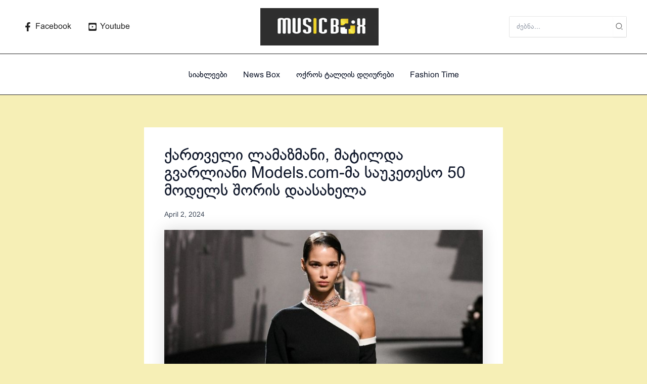

--- FILE ---
content_type: text/css
request_url: https://musicbox.ge/wp-content/uploads/elementor/css/post-4.css?ver=1759313266
body_size: 120
content:
.elementor-kit-4{--e-global-color-primary:#E7D43A;--e-global-color-secondary:#54595F;--e-global-color-text:#7A7A7A;--e-global-color-accent:#263829;--e-global-typography-primary-font-family:"bpg_rioni";--e-global-typography-primary-font-weight:600;--e-global-typography-secondary-font-family:"bpg_rioni";--e-global-typography-secondary-font-weight:400;--e-global-typography-text-font-family:"bpg_rioni";--e-global-typography-text-font-weight:400;--e-global-typography-accent-font-family:"bpg_rioni";--e-global-typography-accent-font-weight:500;font-family:"bpg_rioni", Sans-serif;font-weight:400;}.elementor-kit-4 e-page-transition{background-color:#FFBC7D;}.elementor-kit-4 a{font-family:"bpg_rioni", Sans-serif;}.elementor-kit-4 h1{font-family:"bpg_rioni", Sans-serif;}.elementor-kit-4 h2{font-family:"bpg_rioni", Sans-serif;}.elementor-kit-4 h3{font-family:"bpg_rioni", Sans-serif;}.elementor-kit-4 h4{font-family:"bpg_rioni", Sans-serif;}.elementor-kit-4 h5{font-family:"bpg_rioni", Sans-serif;}.elementor-kit-4 h6{font-family:"bpg_rioni", Sans-serif;}.elementor-section.elementor-section-boxed > .elementor-container{max-width:1140px;}.e-con{--container-max-width:1140px;}.elementor-widget:not(:last-child){margin-block-end:20px;}.elementor-element{--widgets-spacing:20px 20px;--widgets-spacing-row:20px;--widgets-spacing-column:20px;}@media(max-width:1024px){.elementor-section.elementor-section-boxed > .elementor-container{max-width:1024px;}.e-con{--container-max-width:1024px;}}@media(max-width:767px){.elementor-section.elementor-section-boxed > .elementor-container{max-width:767px;}.e-con{--container-max-width:767px;}}/* Start Custom Fonts CSS */@font-face {
	font-family: 'bpg_rioni';
	font-style: normal;
	font-weight: normal;
	font-display: auto;
	src: url('https://musicbox.ge/wp-content/uploads/2025/09/bpg_rioni_arial.woff') format('woff');
}
/* End Custom Fonts CSS */